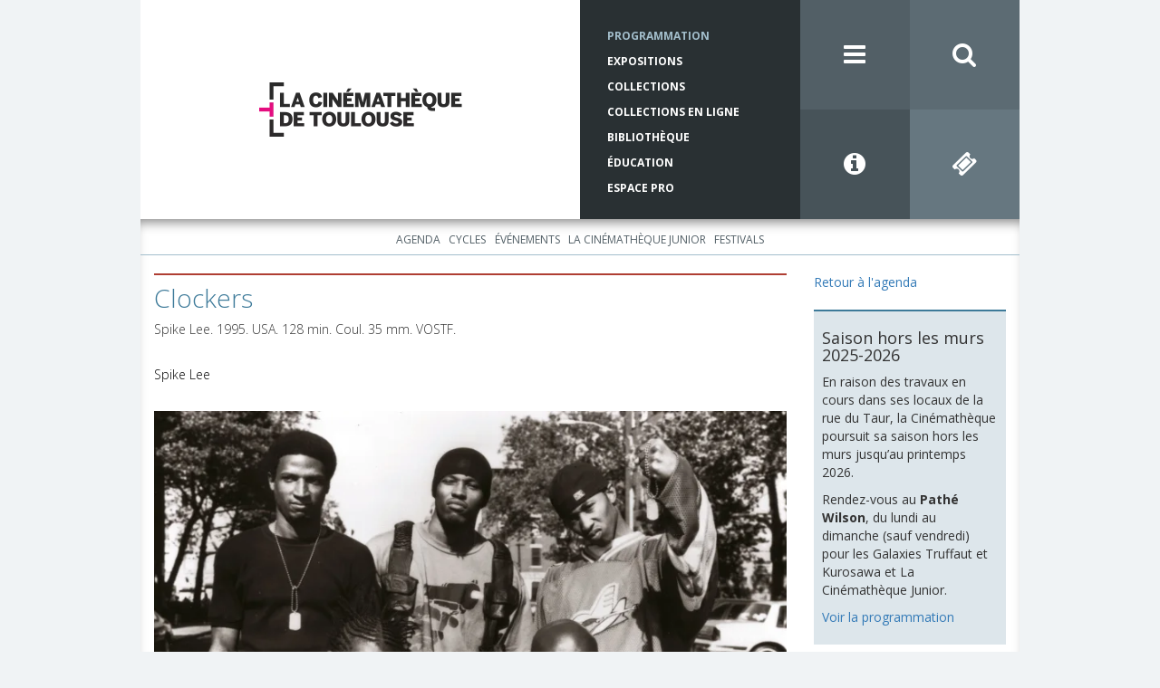

--- FILE ---
content_type: text/html; charset=utf-8
request_url: https://www.lacinemathequedetoulouse.com/programmation/projections/31619?from=2019-03-26&to=2019-08-31
body_size: 21517
content:
<!DOCTYPE html>
<html>
<head>
  <meta charset="utf-8">
  <meta http-equiv="X-UA-Compatible" content="IE=edge">
  <meta name="viewport" content="width=device-width, initial-scale=1">
  
  <title>La Cinémathèque de Toulouse</title>

  <link rel="icon" href="/assets/favicon-0a4930ab8471776610edbfad7ffa2db17f4084c450f15b291fa71d4000d628b7.ico">

        <!-- Google Tag Manager -->
      <script>
        (function(w,d,s,l,i){w[l]=w[l]||[];w[l].push({'gtm.start':
        new Date().getTime(),event:'gtm.js'});var f=d.getElementsByTagName(s)[0],
        j=d.createElement(s),dl=l!='dataLayer'?'&l='+l:'';j.async=true;j.src=
        'https://www.googletagmanager.com/gtm.js?id='+i+dl;f.parentNode.insertBefore(j,f);
        })(window,document,'script','dataLayer','GTM-P5VRBFQ');
      </script>
      <!-- End Google Tag Manager -->

  
  <meta name="csrf-param" content="authenticity_token" />
<meta name="csrf-token" content="dA-AkSRjNML62if-9VbIxg2vBboZWLJyn0p-FemH5e4DPqFO_GAaoG8w8BtiK8n7lOgCmqntXUKsEQA3V870Cw" />
    

  <script src="/assets/application-8a42f0247b0ebd0dc36eb1e8c0a03c85bae096574935a06b852fff4879dd72b2.js" data-turbolinks-track="reload"></script>
  <link rel="stylesheet" href="/assets/application-2959d5937abab1a3cdc6c23868dc6e6769269ff59ed1e75203c900f75205c66a.css" media="all" data-turbolinks-track="reload" />

  <link rel="stylesheet" href="//maxcdn.bootstrapcdn.com/font-awesome/4.3.0/css/font-awesome.min.css">
  <link rel="stylesheet" href="https://fonts.googleapis.com/css2?family=Open+Sans:wght@300;400;700&display=swap">  

    <meta property="og:type" content="website" />
<meta property="og:site_name" content="La Cinémathèque de Toulouse" />
<meta property="og:title" content="Clockers" />
<meta property="og:description" content="Les flics, les Blancs, les Noirs, les civils, la drogue et la guerre entre minorités. À l’origine, un formidable roman de Richard Price écrit après trois ans d’enquête à Jersey City, plaque tournante d" />
<meta property="og:url" content="https://www.lacinemathequedetoulouse.com/programmation/projections/31619" />
<meta property="og:image" content="http://res.cloudinary.com/ct-cloudinary/image/upload/c_fill,dpr_auto,f_auto,g_center,h_440,q_80,w_779/v1557748768/clockers_qiefbm" />

<meta name="twitter:card" content="summary_large_image" />
<meta name="twitter:site" content="@cinematheqtlse" />
<meta name="twitter:creator" content="@cinematheqtlse" />
<meta name="twitter:title" content="Clockers" />
<meta name="twitter:description" content="Les flics, les Blancs, les Noirs, les civils, la drogue et la guerre entre minorités. À l’origine, un formidable roman de Richard Price écrit après trois ans d’enquête à Jersey City, plaque tournante d" />
<meta name="twitter:image" content="http://res.cloudinary.com/ct-cloudinary/image/upload/c_fill,dpr_auto,f_auto,g_center,h_440,q_80,w_779/v1557748768/clockers_qiefbm" />



</head>
<body id="bg-blue">
          <!-- Google Tag Manager (noscript) -->
        <noscript>
          <iframe src="https://www.googletagmanager.com/ns.html?id=GTM-P5VRBFQ"
          height="0" width="0" style="display:none;visibility:hidden"></iframe>
        </noscript>
        <!-- End Google Tag Manager (noscript) -->

  <div class="pushy pushy-left" style="display: none">
  <div class="pushy-content">
    <ul class="menu-first-level">
      <li>
        <a href="/">Accueil</a>
        <div class="pull-right">
          <i class="fa fa-close menu-btn"></i>
        </div>
      </li>

        <li><a href="/programmation/agenda">Programmation</a><ul class="menu-second-level"><li><a href="/programmation/agenda">Agenda</a></li><li><a href="/programmation/cycles">Cycles</a></li><li><a href="/programmation/evenements">Événements</a></li><li><a href="/programmation/la-cinematheque-junior/agenda">La Cinémathèque Junior</a><ul class="menu-third-level"><li><a href="/programmation/la-cinematheque-junior/agenda">Agenda</a></li></ul></li><li><a href="/programmation/festivals/presentation">Festivals</a><ul class="menu-third-level"><li><a href="/programmation/festivals/presentation">Présentation</a></li><li><a href="/programmation/festivals/synchro">SYNCHRO</a></li><li><a href="/programmation/festivals/cinema-en-plein-air">Cinéma en plein air</a></li><li><a href="/programmation/festivals/extreme-cinema">Extrême Cinéma</a></li><li><a href="/programmation/festivals/cinematheque-junior-en-fete">La Cinémathèque Junior en fête !</a></li></ul></li></ul></li>
        <li><a href="/expositions">Expositions</a><ul class="menu-second-level"><li><a href="/expositions">À l&#39;affiche</a></li><li><a href="/expositions/archives">Historique des expositions</a></li><li><a href="/expositions/location">Location des expositions</a></li></ul></li>
        <li><a href="/collections/presentation">Collections</a><ul class="menu-second-level"><li><a href="/collections/presentation">Présentation</a></li><li><a href="/collections/actualites">Actualités</a></li><li><a href="/collections/les-collections-en-pratique/acces-aux-collections">Les collections en pratique</a><ul class="menu-third-level"><li><a href="/collections/les-collections-en-pratique/acces-aux-collections">Accès aux collections</a></li><li><a href="/collections/les-collections-en-pratique/deposer-a-la-cinematheque">Déposer à la Cinémathèque</a></li></ul></li><li><a href="/collections/catalogues">Catalogues</a><ul class="menu-third-level"><li><a href="/collections/catalogues">Présentation</a></li><li><a target="_blank" href="http://www.cineressources.net/recherche_t.php">Catalogue collectif Ciné-ressources</a></li><li><a target="_blank" href="http://www.cnc-aff.fr/home.aspx">Catalogue national des films</a></li><li><a href="/collections/fonds-archives">Répertoire des fonds d’archives</a></li><li><a href="/collections/scenarios">Répertoire des scénarios</a></li></ul></li><li><a href="/collections/editions-et-publications">Éditions et publications</a></li></ul></li>
        <li><a target="_blank" href="https://collections-en-ligne.cinemathequetoulouse.fr/">Collections en ligne</a><ul class="menu-second-level"><li><a target="_blank" href="https://bib-num.cinemathequetoulouse.fr/">Bibliothèque numérique</a></li><li><span>Expositions virtuelles</span><ul class="menu-third-level"><li><a target="_blank" href="https://atmosphere.lacinemathequedetoulouse.com/">Atmosphère, atmosphère...</a></li><li><a target="_blank" href="https://azais.lacinemathequedetoulouse.com/">Du cinéma plein les yeux</a></li><li><a target="_blank" href="https://bejine.lacinemathequedetoulouse.com/">Le Pré de Béjine</a></li></ul></li><li><span>Parcours thématiques</span><ul class="menu-third-level"><li><a target="_blank" href="https://il-etait-une-fois-avant-le-cinema.cinemathequetoulouse.fr/">Il était une fois... avant le cinéma</a></li><li><a target="_blank" href="https://cinemathequetoulouse.fr/hcr/index.html">Cinéma d&#39;ici</a></li><li><a target="_blank" href="https://histoire-de-la-cinematheque.cinemathequetoulouse.fr/">Histoire de la Cinémathèque de Toulouse</a></li><li><a target="_blank" href="http://cinemathequetoulouse.fr/borde/index.html#introduction">Web-documentaire, Raymond Borde un homme de passion</a></li></ul></li></ul></li>
        <li><a href="/bibliotheque/fermeture-pour-travaux">Bibliothèque</a><ul class="menu-second-level"></ul></li>
        <li><a href="/education/actualites">Éducation</a><ul class="menu-second-level"><li><a href="/education/actualites">Actualités</a></li><li><a href="/education/primaire">Primaire</a></li><li><a href="/education/college">Collège</a></li><li><a href="/education/lycee">Lycée</a></li><li><a href="/education/ressources/presentation">Ressources</a></li><li><a href="/education/reservation">Réservation</a></li></ul></li>
        <li><a href="/espace-pro/presentation">Espace Pro</a><ul class="menu-second-level"><li><a href="/espace-pro/presentation">Qu&#39;est-ce que l&#39;espace pro ?</a></li><li><a href="/espace-pro/presse/se-connecter">Presse</a><ul class="menu-third-level"><li><a href="/espace-pro/presse/programmation">Programmation</a></li><li><a href="/espace-pro/presse/presentation">Présentation de la Cinémathèque</a></li><li><a href="/espace-pro/presse/logos">Logos</a></li></ul></li><li><a href="/espace-pro/diffusion-de-cine-concerts/presentation">Diffusion de ciné-concerts</a><ul class="menu-third-level"><li><a href="/espace-pro/diffusion-de-cine-concerts/presentation">Présentation</a></li><li><a href="/espace-pro/diffusion-de-cine-concerts/catalogue">Catalogue</a></li></ul></li></ul></li>
        <li><a href="/rechercher">Rechercher</a></li>
        <li><a href="/infos-pratiques">Infos pratiques</a></li>
        <li><a href="/la-cinematheque/association">La Cinémathèque</a><ul class="menu-second-level"><li><a href="/la-cinematheque/association">L&#39;association</a></li><li><a href="/la-cinematheque/notre-histoire">Notre histoire</a></li><li><a href="/la-cinematheque/visite-guidee/taur">Visite guidée</a><ul class="menu-third-level"><li><a href="/la-cinematheque/visite-guidee/taur">Rue du Taur</a></li><li><a href="/la-cinematheque/visite-guidee/balma">Le centre de conservation / Balma</a></li></ul></li></ul></li>
        <li><a href="/contacts">Contacts</a></li>
        <li><a href="/lettre-info">Lettre d&#39;info</a></li>
        <li><a href="/partenaires">Partenaires</a></li>
        <li><a href="/mentions-legales">Mentions légales</a></li>
        <li><a href="/info-pratiques">Réseaux Sociaux</a><ul class="menu-second-level"><li><a target="_blank" href="https://www.instagram.com/cinematheqtlse/">Instagram</a></li><li><a target="_blank" href="https://www.facebook.com/La-Cin%C3%A9math%C3%A8que-de-Toulouse-138795362861515/">Facebook</a></li><li><a target="_blank" href="https://bsky.app/profile/lacinemathequedetoulouse.com">Bluesky</a></li><li><a target="_blank" href="https://www.linkedin.com/company/la-cin%C3%A9math%C3%A8que-de-toulouse/">LinkedIn</a></li><li><a target="_blank" href="https://www.youtube.com/@lacinemathequedetoulouse">Youtube</a></li><li><a target="_blank" href="https://vimeo.com/user46585811">Vimeo</a></li><li><a target="_blank" href="https://www.flickr.com/photos/138583257@N06/albums">Flickr</a></li><li><a target="_blank" href="https://www.pearltrees.com/lacinemathequedetoulouse">Pearltrees</a></li></ul></li>
    </ul>
  </div>
</div>
  <div class="site-overlay"></div>
  <div id="container" class="container">
    <div class="row">
    <header>
    <div class="row no-gutters">
      <div id="logo" class=".col-xs-12 col-md-6">
        <a href="/">
          <img 
            style="display: inline" 
            class="cld-responsive" 
            responsive_use_stoppoints="true" 
            width="224" 
            height="60" 
            src="https://res.cloudinary.com/ct-cloudinary/image/upload/c_fill,dpr_2.0,f_auto,g_north_west,h_60,q_80,w_224/logo-ct"
          >
</a>      </div>

      <div class="col-md-3">
        <nav class="blue-5-text red-5-text brown-5-text tk-open-sans-bold">
          <ul class="hidden-xs hidden-sm small-menu">
            <li class="active"> 
              <a href="/programmation/agenda">Programmation</a>
            </li>
            <li class=""> 
              <a href="/expositions">Expositions</a>
            </li>
            <li class=""> 
              <a href="/collections/presentation">Collections</a>
            </li>
            <li class="">
              <a target="_blank" href="https://collections-en-ligne.cinemathequetoulouse.fr/">Collections en ligne</a>
            </li>
            <li class=""> 
              <a href="/bibliotheque/fermeture-pour-travaux">Bibliothèque</a>
            </li>
            <li class="">
              <a href="/education/actualites">Éducation</a>
            </li>
            <li class="">
              <a href="/espace-pro/presentation">Espace Pro</a>
            </li>
          </ul>
        </nav>
      </div>

      <div class="col-md-3">
        <div class="row no-gutters">
          <div class="col-md-6 col-xs-3">
            <a class="icon blue-3 menu-btn" href="javascript:void(0)">
              <i class="fa fa-bars"></i>
            </a>
          </div>
          <div class="col-md-6 col-xs-3">
            <a class="icon blue-2" href="/rechercher">
              <i class="fa fa-search"></i>
</a>          </div>
          <div class="col-md-6 col-xs-3">
            <a class="icon blue-4" href="/infos-pratiques"><i class="fa fa-info-circle"></i></a>
          </div>
          <div class="col-md-6 col-xs-3">
            <a class="icon blue-1" target="_blank" href="https://www.ticketingcine.fr/index.php?NC=1135&amp;amp;lang=fr"><i class="fa fa-ticket"></i></a>            
          </div>
        </div>
      </div>
    </div>
  </header>
</div>
    <div class="row top-inset-box-shadow">
        <div class="text-center submenus">
    <ul class="list-inline submenu submenu-1">
        <li class="">
          <a href="/programmation/agenda">Agenda</a>
        </li>
        <li class="">
          <a href="/programmation/cycles">Cycles</a>
        </li>
        <li class="">
          <a href="/programmation/evenements">Événements</a>
        </li>
        <li class="">
          <a href="/programmation/la-cinematheque-junior/agenda">La Cinémathèque Junior</a>
        </li>
        <li class="">
          <a href="/programmation/festivals/presentation">Festivals</a>
        </li>
    </ul>


</div>

        <div class="col-md-9 cms-container">
          <div class="cms-body">            
              

<h1 class="header-top-bordered" style="border-top-color: #af3e33">
  <p>Clockers</p>
</h1>

<p>
  <p>Spike Lee. 1995. <span class="caps">USA</span>. 128 min. Coul. 35 mm. <span class="caps">VOSTF</span>.</p>
</p>

<br/>

<div class="image-container">













</div>

<p>
    <a class="black-link" href="/programmation/cycles/2128">Spike Lee</a>
</p>

<br/>

<img width="779" class="img-responsive cld-responsive" height="440" data-src="https://res.cloudinary.com/ct-cloudinary/image/upload/c_fill,dpr_auto,f_auto,g_center,h_440,q_80,w_779/v1557748768/clockers_qiefbm" />

<br/>

<p>Les flics, les Blancs, les Noirs, les civils, la drogue et la guerre entre minorités. À l’origine, un formidable roman de Richard Price écrit après trois ans d’enquête à Jersey City, plaque tournante d’un intense trafic de stupéfiants. Si pendant un temps Martin Scorsese s’intéresse fortement au projet, c’est finalement Spike Lee qui adapte (avec l’aide du romancier) pour le grand écran. Le quotidien de petits vendeurs de crack – les fameux clockers – qui jouent à quitte ou double pour une dose de plus. Aussi rude qu’étrangement optimiste.</p>
<p><strong>Film interdit aux moins de 16 ans à sa sortie</strong></p>

<div>
  <b class="selected-item-date">
    samedi 22 juin 2019, 16h00
  </b>

  &nbsp;
  &nbsp;
  &nbsp;

  <a href="/infos-pratiques">Infos pratiques</a>

    -
    <a target="_blank" href="https://www.ticketingcine.fr/index.php?NC=1135&amp;lang=fr">Vente en ligne</a>    
</div>

          </div>
        </div>

        <div class="col-md-3">
              <a href="/programmation/agenda?from=2019-03-26&amp;to=2019-08-31">Retour à l&#39;agenda</a>
  <br/>
  <br/>
          
          <div class="row sidebar-container">
    <div class="col-xs-6 col-sm-3 col-md-12">
      <div class="sidebar-block">
        <div class="sidebar-block-illustration">
          <img class="img-responsive cld-responsive" ssl_detected="true" />        
        </div>

        <div class="sidebar-block-body">
          <h2></h2>
          <h4>Saison hors les murs 2025-2026</h4>
<p>En raison des travaux en cours dans ses locaux de la rue du Taur, la Cinémathèque poursuit sa saison hors les murs jusqu&#8217;au printemps 2026.</p>
<p>Rendez-vous au <strong>Pathé Wilson</strong>, du lundi au dimanche (sauf vendredi) pour les Galaxies Truffaut et Kurosawa et La Cinémathèque Junior.</p>
<p><a href="https://www.lacinemathequedetoulouse.com/programmation/cycles?from=2025-09-01&amp;to=2026-08-31">Voir la programmation</a></p>
        </div>
      </div>
    </div>
    <div class="col-xs-6 col-sm-3 col-md-12">
      <div class="sidebar-block">
        <div class="sidebar-block-illustration">
          <img class="img-responsive cld-responsive" data-src="https://res.cloudinary.com/ct-cloudinary/image/upload/c_fill,dpr_auto,f_auto,g_north_west,q_80,w_auto/v1677768239/ACC-Rencontres_ththij" />        
        </div>

        <div class="sidebar-block-body">
          <h2></h2>
          <p><a href="https://www.youtube.com/channel/UCnm9ZWLBw740EZH4_e22L6A" target="_blank" target="_blank">Retrouvez en Replay <br />
les rencontres avec les invités de la Cinémathèque</a></p>
        </div>
      </div>
    </div>
    <div class="col-xs-6 col-sm-3 col-md-12">
      <div class="sidebar-block">
        <div class="sidebar-block-illustration">
          <img class="img-responsive cld-responsive" data-src="https://res.cloudinary.com/ct-cloudinary/image/upload/c_fill,dpr_auto,f_auto,g_north_west,q_80,w_auto/v1641829723/perforations-boitier_mcanpm" />        
        </div>

        <div class="sidebar-block-body">
          <h2></h2>
          <p><a href="https://www.lacinemathequedetoulouse.com/perforations">Perforations, l’émission cinéma de la Cinémathèque sur Campus FM</a></p>
        </div>
      </div>
    </div>
    <div class="col-xs-6 col-sm-3 col-md-12">
      <div class="sidebar-block">
        <div class="sidebar-block-illustration">
          <img class="img-responsive cld-responsive" data-src="https://res.cloudinary.com/ct-cloudinary/image/upload/c_fill,dpr_auto,f_auto,g_north_west,q_80,w_auto/v1487087651/Peinture-murale_umuwhi" />        
        </div>

        <div class="sidebar-block-body">
          <h2></h2>
          <p><a href="/peinture-murale" target="_blank">Peinture murale &#8220;Le Socialisme aux champs&#8221; de Jean Druille, 1933</a></p>
        </div>
      </div>
    </div>
    <div class="col-xs-6 col-sm-3 col-md-12">
      <div class="sidebar-block">
        <div class="sidebar-block-illustration">
          <img class="img-responsive cld-responsive" data-src="https://res.cloudinary.com/ct-cloudinary/image/upload/c_fill,dpr_auto,f_auto,g_north_west,q_80,w_auto/v1487087652/69-rue-taur_hkecs9" />        
        </div>

        <div class="sidebar-block-body">
          <h2></h2>
          <p><a href="/batiment-taur" target="_blank">Le 69 rue du Taur, un haut lieu de l’histoire toulousaine</a></p>
        </div>
      </div>
    </div>
</div>
          
          
        </div>
    </div>
    <footer>

  <ul class="icons list-inline">
    <li>
      <a href="https://www.instagram.com/cinematheqtlse/" target="_blank">
      <img src="/assets/instagram-c14d7e5ec371e80df744371a731910f33574581083b0b51b934800cd4de83fa2.png" alt="instagram" class="instagram-icon">
      </a>
    </li>
    <li>
      <a href="https://fr-fr.facebook.com/pages/La-Cin%C3%A9math%C3%A8que-de-Toulouse/138795362861515" target="_blank">
        <i class="fa fa-facebook-official"></i>
      </a>
    </li>
    <li>
      <a href="https://bsky.app/profile/lacinemathequedetoulouse.com" target="_blank">
        <img src="/assets/bluesky-856fddd051f548c445b2073e59960611b7f439e0c28d3019154f1a5e6bf682e7.png" alt="bluesky" class="bluesky-icon">
      </a>
    </li>
    <li>
      <a href="https://www.linkedin.com/company/la-cin%C3%A9math%C3%A8que-de-toulouse/" target="_blank">
        <img src="/assets/linkedin-506fcaf6930466600464fefc5672fad66398d916eee32cbc6943fd220bdd0c3d.png" alt="linkedin" class="linkedin-icon">
      </a>
    </li>
    <li>
      <a href="https://www.youtube.com/@lacinemathequedetoulouse" target="_blank">
        <img src="/assets/youtube-b68094edbedb050aee55fdb16f50eeab6209479e021fee3a7b8980adb8ee2712.png" alt="youtube" class="youtube-icon">
      </a>
    </li>
    <li>
      <a href="https://vimeo.com/user46585811" target="_blank">
        <i class="fa fa-vimeo-square"></i>
      </a>
    </li>
    <li>
      <a href="https://www.flickr.com/photos/138583257@N06/albums" target="_blank">
        <i class="fa fa-flickr"></i>
      </a>
    </li>
    <li>
      <a href="https://www.pearltrees.com/lacinemathequedetoulouse" target="_blank">
        <img src="/assets/pearltrees-f45f1016dd16423ce626b50226548f572cc2afbe9bee595d1c807b8d58b3e688.png" alt="pearltrees" class="pearltrees-icon">
      </a>
    </li>
  </ul>

  <ul class="sub-menu tk-open-sans-bold">
    <li>
      <a href="/la-cinematheque/association">La Cinémathèque</a>
    </li>
    <li>&middot;</li>
    <li>
      <a href="/contacts">Contacts</a>
    </li>
    <li>&middot;</li>
    <li>
      <a href="/lettre-info">Lettre d'information</a>
    </li>
    <li>&middot;</li>
    <li>
      <a href="/partenaires">Partenaires</a>
    </li>
    <li>&middot;</li>
    <li>
      <a href="/mentions-legales">Mentions légales</a>
    </li>
  </ul>

  <div class="text-center" style="margin-bottom: 20px;">
    <a href="http://www.ace-film.eu/?lang=fr">
      <img width="57" height="24" drp="auto" data-src="https://res.cloudinary.com/ct-cloudinary/image/upload/c_fill,f_auto,g_north_west,h_24,q_80,w_57/logo-ace" class="cld-responsive" />		  
    </a>

    <a href="http://www.fiafnet.org/fr/">
      <img width="45" height="24" drp="auto" class="fiaf cld-responsive" data-src="https://res.cloudinary.com/ct-cloudinary/image/upload/c_fill,f_auto,g_north_west,h_24,q_80,w_45/logo-fiaf" />     
    </a>

  </div>

  <p class="footer-infos tk-open-sans-regular">La Cinémathèque de Toulouse<br />69 rue du Taur - Toulouse - Tél. : 05 62 30 30 10</p>
  <p class="copyright tk-open-sans-regular">La Cinémathèque de Toulouse © 2015. Tous droits réservés.</p>
</footer>

  </div>  

  <script src="/assets/async_application-bfb2dcd11b03bead5e223be8996a92f05bb1dc52bce4dd009472bae10be411d0.js"></script> 
</body>
</html>